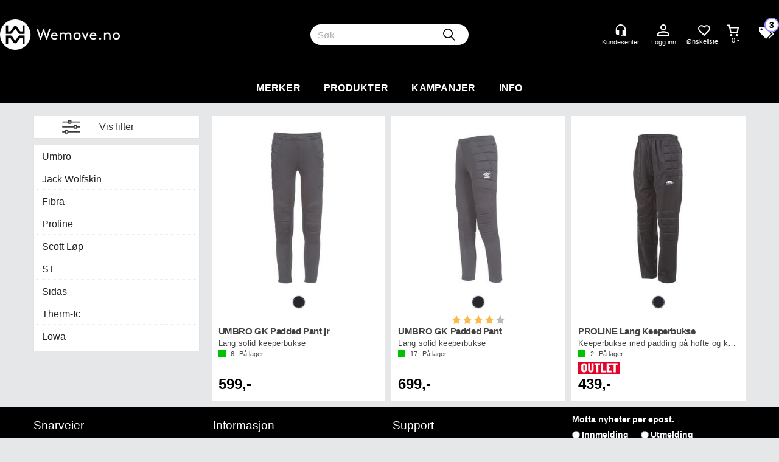

--- FILE ---
content_type: text/css; charset=utf-8
request_url: https://wemove.no/api-no-session/stylesheet/combined/WeMove.css?version=88
body_size: 12344
content:
@font-face{font-family:'ItalianPlateNo2ExtraBold';src:url("/userfiles/image/theme/fonts/ItalianPlateNo2-Extrabold.woff2") format("woff2"),url("/userfiles/image/theme/fonts/ItalianPlateNo2-Extrabold.woff") format("woff")}html,body,form,fieldset,table,tr,td,img{font-family:"Arial",sans-serif}.menu-items-container .title,.dropdown-menu .menu-show-all,.navbar-default .navbar-nav>li>a{font-family:"Arial",sans-serif}.D4Standard .preview-button a,.D4Standard .preview-button a:hover,.D4Standard .preview-button a:active{font-family:"Arial",sans-serif}.D4Standard .ad-buy-button,.D4Standard .VariantShowMore{font-family:"Arial",sans-serif}.D4Standard .AttributeNewIcon{font-family:"Arial",sans-serif}.WebPubElement .buy-favorites,.WebPubElement .remove-favorites,.free-shipping-counter,.ArticleWithBackground .heading-container,.ArticleWithBackground.bid-sale .heading-container,.ProductInfo .heading-container h1,.ProductInfo .heading-container h2,.buy-product,.section-menu-item,.section-header span{font-family:"Arial",sans-serif}#NewItemInCartNotifier{background:#000}#NewItemInCartNotifier .cart-popup-text{font-family:"Arial",sans-serif}body{background:#E6E7E9}body.pagetype-ProductInfo{background:white}.WebPubElement .buy-favorites{background:#000;border-color:#000;color:#fff}.WebPubElement .buy-favorites:hover{background:#004263;border-color:#004263}.WebPubElement .buy-favorites:active{background:#00F0DC;border-color:#00F0DC}.mode-normal .top-menu{display:none}a.header-logo{top:16px;left:22px}@media (min-width: 768px){a.header-logo{top:32px;left:0px}}.HeaderLogo{background-image:url("/userfiles/image/theme/Wemove/Wemove_logo_2no.png");width:223px}@media (min-width: 768px){.HeaderLogo{width:242px;height:50px;max-height:none}}body.wemove-se .HeaderLogo,body.staging-wemove-se .HeaderLogo{background-image:url("/userfiles/image/theme/Wemove/Wemove_logo_2se.png")}.HeaderSearch{border-radius:18px}@media (max-width: 767px){.mobilemenu-sm .m-header-dock .container.LS-head,.mobilemenu-md .m-header-dock .container.LS-head,.mobilemenu-lg .m-header-dock .container.LS-head{border-color:transparent}.container-top-menu{right:10px}.search-expanded .header-main{height:100px;padding-top:10px}.search-expanded .HeaderSearch{height:30px;top:65px}.search-expanded .HeaderSearch .main-search-a{padding-top:2px}.search-expanded .HeaderSearch .TextBoxSearchDisable,.search-expanded .HeaderSearch .TextBoxSearchEnable{height:auto}.search-expanded .HeaderSearch .search-btn{height:30px;font-size:26px}}@media (min-width: 768px) and (min-width: 768px){.fav-body .HeaderSearch,.HeaderSearch{top:40px;background:white;border-radius:17px;width:180px;left:auto;right:calc(50% - 90px)}}@media (min-width: 768px) and (min-width: 992px){.fav-body .HeaderSearch,.HeaderSearch{width:260px;left:auto;right:calc(50% - 130px)}}@media (min-width: 768px) and (min-width: 1200px){.fav-body .HeaderSearch,.HeaderSearch{width:260px;left:auto;right:calc(50% - 130px)}}@media (min-width: 768px) and (min-width: 1600px){.fav-body .HeaderSearch,.HeaderSearch{width:260px;left:auto;right:calc(50% - 130px)}}@media (min-width: 768px) and (min-width: 768px){.fav-body .HeaderSearch table,.HeaderSearch table{width:100%;padding:2px 12px 2px 0px;border:none;margin:0px}.fav-body .HeaderSearch .TextBoxSearchDisable,.fav-body .HeaderSearch .TextBoxSearchEnable,.HeaderSearch .TextBoxSearchDisable,.HeaderSearch .TextBoxSearchEnable{width:100%;font-size:15px;font-weight:normal;letter-spacing:0.38px;color:#000;height:30px}.fav-body .HeaderSearch .TextBoxSearchDisable::placeholder,.fav-body .HeaderSearch .TextBoxSearchEnable::placeholder,.HeaderSearch .TextBoxSearchDisable::placeholder,.HeaderSearch .TextBoxSearchEnable::placeholder{color:#B0B0B0}.fav-body .HeaderSearch .search-btn,.HeaderSearch .search-btn{font-size:16px}.fav-body .HeaderSearch #CloseSearchButton,.HeaderSearch #CloseSearchButton{top:0px;right:40px;width:30px;height:30px}.fav-body .HeaderSearch .main-search-b,.HeaderSearch .main-search-b{width:20px;padding:0 10px}.fav-body .HeaderSearch .icon-search,.HeaderSearch .icon-search{width:20px;height:20px;display:block;background-image:url("data:image/svg+xml;utf8,<svg xmlns='http://www.w3.org/2000/svg' width='19.519' height='19.524' viewBox='0 0 19.519 19.524'><path fill='rgb(0,0,0)' d='M23.79,22.6l-5.429-5.479a7.736,7.736,0,1,0-1.174,1.189l5.393,5.444a.835.835,0,0,0,1.179.03A.841.841,0,0,0,23.79,22.6ZM12.282,18.38A6.109,6.109,0,1,1,16.6,16.59,6.071,6.071,0,0,1,12.282,18.38Z' transform='translate(-4.5 -4.493)'/></svg>");background-repeat:no-repeat;background-position:center center;background-size:contain}.fav-body .HeaderSearch .icon-search:before,.HeaderSearch .icon-search:before{content:'';display:none}}@media (min-width: 768px){header.headroom{margin-bottom:0px;height:120px;background:#000;z-index:120}header.headroom .header-main{height:auto;width:100%}}@media (min-width: 768px){header.headroom>.container{width:1280px;max-width:100%}}@media (min-width: 1200px){header.headroom{height:120px}header.headroom .header-inner{position:relative}}@media (max-width: 767px){header{background:#000;z-index:9999}.m-header-dock .container{background-color:transparent}.WebPubElement{margin-bottom:10px}}.bar1,.bar2,.bar3{border-color:#fff}header.headroom .btn-default{background-color:transparent}@media (max-width: 767px){.cart-small-icon{background:url("data:image/svg+xml;utf8,<svg xmlns='http://www.w3.org/2000/svg' width='28.143' height='27' viewBox='0 0 28.143 27'><g transform='translate(1.5 1.5)'><path stroke-width='3px' stroke='rgba(255,255,255,1.0)' d='M14.286,31.143A1.143,1.143,0,1,1,13.143,30,1.143,1.143,0,0,1,14.286,31.143Z' transform='translate(-4 -8.286)'/><path  stroke-width='3px' stroke='rgba(255,255,255,1.0)' d='M30.786,31.143A1.143,1.143,0,1,1,29.643,30,1.143,1.143,0,0,1,30.786,31.143Z' transform='translate(-7.929 -8.286)'/><path  stroke-width='3px' stroke='rgba(255,255,255,1.0)' d='M1.5,1.5H6.071L9.134,16.8a2.286,2.286,0,0,0,2.286,1.84H22.529a2.286,2.286,0,0,0,2.286-1.84l1.829-9.589H7.214' transform='translate(-1.5 -1.5)'/></g></svg>");background-size:27px;background-repeat:no-repeat;background-position:center 3px}}#content-special-offers .special-offers-count,.cart-small-count{border-color:#998eff}.fav-cart-text{display:block;position:absolute;color:black;background:white;font-size:12px;border-radius:50%;min-width:24px;padding-left:3px;padding-right:4px;height:24px;text-align:center;line-height:21px;border:2px #998eff solid;top:3px;left:28px}@media (min-width: 768px){.cart-small{vertical-align:top}.cart-small-trigger{display:flex;flex-direction:column}.cart-small-trigger.btn.btn-default{max-width:20px}.cart-small-trigger .cart-small-icon{background:url("data:image/svg+xml;utf8,<svg xmlns='http://www.w3.org/2000/svg' width='28.143' height='27' viewBox='0 0 28.143 27'><g transform='translate(1.5 1.5)'><path stroke-width='3px' stroke='rgba(255,255,255,1.0)' d='M14.286,31.143A1.143,1.143,0,1,1,13.143,30,1.143,1.143,0,0,1,14.286,31.143Z' transform='translate(-4 -8.286)'/><path  stroke-width='3px' stroke='rgba(255,255,255,1.0)' d='M30.786,31.143A1.143,1.143,0,1,1,29.643,30,1.143,1.143,0,0,1,30.786,31.143Z' transform='translate(-7.929 -8.286)'/><path  stroke-width='3px' stroke='rgba(255,255,255,1.0)' d='M1.5,1.5H6.071L9.134,16.8a2.286,2.286,0,0,0,2.286,1.84H22.529a2.286,2.286,0,0,0,2.286-1.84l1.829-9.589H7.214' transform='translate(-1.5 -1.5)'/></g></svg>");background-size:20px 20px;background-repeat:no-repeat;background-position:center center;height:20px;min-width:20px;width:20px;padding:0px;font-size:0px;color:transparent;transition:all 0.2s}.cart-small-trigger .cart-small-icon:hover{background-size:20px 20px}.cart-small-trigger:hover .cart-small-items .cart-small-product-txt{display:block  !important}body .cart-small-trigger>.cart-small-empty+.cart-small-empty+.cart-small-empty{display:none !important;font-size:11px;color:#fff;margin-top:2px;visibility:hidden;margin-left:calc(50% - 2.7em)}.cart-small-count{top:-10px;right:-18px;font-size:12px;height:23px;min-width:23px;width:23px;padding-left:3px;padding-right:4px}.fav-cart-text{top:-10px;left:45px;margin:0px;width:23px;min-width:23px;height:23px;font-size:12px;line-height:21px}.body-in .kundersenterIcon,.kundersenterIcon{display:inline-block;background:url("data:image/svg+xml;utf8, <svg xmlns='http://www.w3.org/2000/svg' width='22.117' height='27.031' viewBox='0 0 22.117 27.031'><path fill='rgba(255,255,255,1.0)' d='M15.558,1.5A11.059,11.059,0,0,0,4.5,12.558v8.6a3.681,3.681,0,0,0,3.686,3.686h3.686v-9.83H6.957V12.558a8.6,8.6,0,1,1,17.2,0v2.457H19.244v9.83h4.915v1.229h-8.6v2.457H22.93a3.681,3.681,0,0,0,3.686-3.686V12.558A11.059,11.059,0,0,0,15.558,1.5Z' transform='translate(-4.5 -1.5)'/></svg>");background-size:20px 20px;background-repeat:no-repeat;background-position:center center;height:20px;min-width:20px;padding:0px;font-size:11px;color:transparent;margin:0px;transition:all 0.2s;position:relative}.body-in .kundersenterIcon::after,.kundersenterIcon::after{content:'Kundesenter';visibility:visible;display:inline-block;color:#fff;padding-top:22px;position:absolute;left:calc(50% - 2.8em)}.body-in .kundersenterIcon:hover,.kundersenterIcon:hover{background-size:20px 20px}.LogInButton{display:block;color:#fff;text-align:center;margin:0px -100%;background-image:url("data:image/svg+xml;utf8,<svg xmlns='http://www.w3.org/2000/svg' width='22.385' height='22.385' viewBox='0 0 22.385 22.385'><path fill='rgba(255,255,255,1.0)' d='M17.192,8.658A2.938,2.938,0,1,1,14.254,11.6a2.938,2.938,0,0,1,2.938-2.938m0,12.591c4.155,0,8.534,2.043,8.534,2.938v1.539H8.658V24.188c0-.9,4.379-2.938,8.534-2.938m0-15.25a5.6,5.6,0,1,0,5.6,5.6A5.595,5.595,0,0,0,17.192,6Zm0,12.591C13.457,18.591,6,20.466,6,24.188v4.2H28.385v-4.2C28.385,20.466,20.928,18.591,17.192,18.591Z' transform='translate(-6 -6)'/></svg>");background-size:20px 20px;background-repeat:no-repeat;background-position:center 0px;height:20px;min-width:20px;padding:22px 0px 0px 0px;font-size:11px;text-decoration:none;transition:all 0.2s;overflow:visible;white-space:nowrap}.LogInButton:hover{text-decoration:none;color:#fff;background-size:20px 20px;background-position:center 0px}}@media (min-width: 768px){.small-cart-onpage{top:40px}.small-cart-onpage a.cart-small-trigger.btn.btn-default{padding:0px;height:auto;font-size:11px;line-height:normal}.small-cart-onpage .btn-fav-cart{padding:0px}.small-cart-onpage .cart-small-icon{top:auto}.login-container{top:40px;margin-top:0px}a.cart-small-trigger.btn.btn-default .cart-small-product-txt{font-size:11px;color:#fff;font-weight:normal;letter-spacing:0.28px;top:22px}.login-details{display:inline}#login-details,#loginout-content{width:20px;height:20px;display:inline-block}#loginout-content{display:inline-block}.body-out .login-container,.body-in .login-container{position:absolute;display:flex;flex-direction:row}.body-out .login-details,.body-in .login-details,.login-details{position:static;margin-right:50px;width:20px;height:20px;display:inline-block;bottom:auto}.login-container,.body-in .login-container,.small-cart-onpage,.HeaderSearch{position:absolute;float:none}.small-cart-onpage{right:30px}.small-cart-onpage .cart-small-links{width:140px}.small-cart-onpage .cart-small-load{position:absolute;top:22px;left:15px}.login-container{right:102px}.fav-body .login-container{right:180px}.small-cart-onpage .cart-small-fav{margin-right:23px}.small-cart-onpage .btn-fav-cart{color:transparent;font-size:18px;background:url("data:image/svg+xml;utf8,<svg xmlns='http://www.w3.org/2000/svg' width='20.344' height='18' viewBox='0 0 20.344 18'><path fill='none' stroke='rgba(255,255,255,1.0)' stroke-width='2px' d='M19.253,5.912a4.827,4.827,0,0,0-6.828,0l-.93.93-.93-.93a4.828,4.828,0,1,0-6.828,6.828l.93.93L11.495,20.5l6.828-6.828.93-.93a4.827,4.827,0,0,0,0-6.828Z' transform='translate(-1.323 -3.497)'/></svg>");background-size:20px 20px;background-repeat:no-repeat;background-position:center 0px;border:none;height:20px;min-width:20px;padding:17px 0px;transition:all 0.2s}.small-cart-onpage .btn-fav-cart::after{content:'Ønskeliste';position:absolute;font-size:11px;color:#fff;left:auto;right:50%;top:21px}.small-cart-onpage .btn-fav-cart:hover{transition:all 0.2s;background:url("data:image/svg+xml;utf8,<svg xmlns='http://www.w3.org/2000/svg' width='20.344' height='18' viewBox='0 0 20.344 18'><path fill='none' stroke='rgba(255,255,255,1.0)' stroke-width='2px' d='M19.253,5.912a4.827,4.827,0,0,0-6.828,0l-.93.93-.93-.93a4.828,4.828,0,1,0-6.828,6.828l.93.93L11.495,20.5l6.828-6.828.93-.93a4.827,4.827,0,0,0,0-6.828Z' transform='translate(-1.323 -3.497)'/></svg>");background-size:20px 20px;background-repeat:no-repeat;background-position:center top}.small-cart-onpage .btn-fav-cart:hover::after{color:#fff}body.wemove-se .small-cart-onpage .btn-fav-cart::after,body.staging-wemove-se .small-cart-onpage .btn-fav-cart::after{content:'Önskelista'}}.small-cart-onpage .btn-fav-cart{color:transparent;background:url("data:image/svg+xml;utf8,<svg xmlns='http://www.w3.org/2000/svg' width='20.344' height='18' viewBox='0 0 20.344 18'><path fill='none' stroke='rgba(255,255,255,1.0)' stroke-width='2px' d='M19.253,5.912a4.827,4.827,0,0,0-6.828,0l-.93.93-.93-.93a4.828,4.828,0,1,0-6.828,6.828l.93.93L11.495,20.5l6.828-6.828.93-.93a4.827,4.827,0,0,0,0-6.828Z' transform='translate(-1.323 -3.497)'/></svg>");background-repeat:no-repeat;background-position:center 0px;border:none;background-size:25px;font-size:18px;height:25px;min-width:25px;padding:0px;transition:all 0.2s}@media (min-width: 768px){.small-cart-onpage .btn-fav-cart{background-size:20px 20px;font-size:18px;height:20px;min-width:20px;padding:17px 0px}}.body-in .LoginUserInfo{top:34px}#LoginUserNotMe{display:none}@media (min-width: 768px){.body-checkout .home{font-size:78px}.body-checkout a.header-logo{top:27px}}.body-checkout #m-search,.body-checkout .login-container{display:none}.center-placeholder{border-radius:0px}.btn,.input-group-addon,.form-control{border-radius:0px}.btn-primary{color:#fff;background-color:#000;border-color:#000}.btn-primary:hover{background-color:#0d0d0d;border-color:#000}.btn-default{color:#333;background-color:#fff;border-color:#ccc}.btn:focus,.btn:active:focus,.btn.active:focus,.btn.focus,.btn:active.focus,.btn.active.focus{outline:0px}.menu-container{background:#000}@media (min-width: 768px){.menu-container{padding-top:0px;padding-bottom:0px}}.menu-container #navbar-collapse-grid{display:flex !important;justify-content:center}.menu-container .navbar-default .navbar-nav>li>a{color:#fff;font-size:16px;font-weight:700;letter-spacing:0.26px;background:transparent;text-transform:uppercase;margin:0px 9px;padding:15px 10px}.menu-container .navbar-default .navbar-nav>li>a::after{text-align:center;display:inline-block;content:' ';font-size:0px;height:2px;background:#000;width:0.0%;transition:width 0.4s, opacity 0.4s;position:absolute;bottom:12px;left:0%;opacity:0.0}.menu-container .navbar-default .navbar-nav>li>a:hover::after,.menu-container .navbar-default .navbar-nav>li>a:focus::after,.menu-container .navbar-default .navbar-nav>li>a:active::after{text-align:center;display:inline-block;content:' ';font-size:0px;height:2px;background:#000;width:100%;transition:width 0.4s, opacity 0.4s;position:absolute;bottom:12px;left:0%;opacity:1.0}.menu-container .navbar-default .navbar-nav>.open>a{background:transparent}.menu-container .menu-items-container a,.menu-container .dropdown-menu .title,.menu-container .dropdown-menu .menu-show-all{color:#222}.menu-container .dropdown-menu .title,.menu-container .dropdown-menu .menu-show-all{font-size:18px;font-weight:bold}.mcm .dropdown.mcm-fw .dropdown-menu{box-shadow:0px 0px 6px 0px rgba(0,0,0,0.2);border-top:none}@media (min-width: 1200px){.mcm .dropdown.mcm-fw .dropdown-menu{padding-left:50px}}.d4-listing-cell .YouSavePercentLabel{background:#74EAE0;color:#000}.footer-container .container.footer-inner{width:100%}.copyright-container,.footer-container{background:#000;color:#fff}.copyright-container a,.footer-container a{color:white}.copyright-container{padding:10px 0}.footer-container h1{font-size:24px}.footer-container h2{font-size:19px}.footer-container h3{font-size:16px}a.cart-small-goto-checkout.btn.btn-primary{background:#000;border:none}.mobilemenu-sm .cart-small-icon,.mobilemenu-md .cart-small-icon,.mobilemenu-lg .cart-small-icon{color:#3d3d3d}.free-shipping-counter{background:#00F0DC;background:linear-gradient(to right, #00F0DC 0%, #998EFF 100%);color:#000;font-size:15px;letter-spacing:normal;text-transform:none;height:35px;line-height:35px}.free-shipping-counter>span{display:inline-block;margin-right:auto;margin-left:auto}@media (min-width: 768px){.free-shipping-counter>span{width:750px}}@media (min-width: 992px){.free-shipping-counter>span{width:970px}}@media (min-width: 1200px){.free-shipping-counter>span{width:1170px}}.free-shipping-counter p{background:none;padding:0;font-weight:bold}.ProductMenu a{color:#222}.ProductMenu a:hover{color:#222}.fullview .container.breadcrumb-inner,.fullview.custom-bg-active .breadcrumb-container .container{width:100% !important}@media (min-width: 768px){.fullview .container.breadcrumb-inner,.fullview.custom-bg-active .breadcrumb-container .container{padding-left:30px}}@media (min-width: 768px){.body-product-info.fullview .container.breadcrumb-inner{max-width:750px}}@media (min-width: 992px){.body-product-info.fullview .container.breadcrumb-inner{padding-left:30px;max-width:970px}}@media (min-width: 1200px){.body-product-info.fullview .container.breadcrumb-inner{max-width:1170px}}.BreadCrumb a:last-child{font-weight:bold}@media (min-width: 768px){#InstSearchDiv{min-width:750px}}@media (min-width: 992px){#InstSearchDiv{min-width:970px}}@media (min-width: 1200px){#InstSearchDiv{min-width:1170px;left:calc(50vw - 1170px/2) !important}}.InstantSearch .variant-slider .rsThumbs{bottom:0px}.InstantSearch .d4-instant-search-accessories .WebPubElement>div,.InstantSearch .d4-instant-search-alternatives .WebPubElement>div{width:100%;max-width:100%}.InstantSearch .d4-instant-search-accessories .variant-slider .rsThumb,.InstantSearch .d4-instant-search-alternatives .variant-slider .rsThumb{width:10px;height:10px}.D4Standard.we-move{padding:10px;justify-content:space-between;border-color:transparent}.D4Standard.we-move .AdNewContainer{position:absolute;top:-1px;right:-1px}.D4Standard.we-move .AttributeNewIcon{margin:0;background:#000;color:white;height:25px;line-height:25px;font-size:13px;font-weight:bold;padding:1px 14px;width:auto;text-transform:uppercase}.D4Standard.we-move .AttributeNewIcon::after{content:'Nyhet'}.D4Standard.we-move>.att-icons-container{position:absolute;top:-1px;right:-1px}.D4Standard.we-move>.att-icons-container .att-icon{display:none}.D4Standard.we-move>.att-icons-container .att-icon.att-icon-64386{display:block}.D4Standard.we-move .AddPriceContainer .AddAttributeIconContainer{position:static;top:auto;right:auto;min-height:20px}.D4Standard.we-move .AddPriceContainer .AddAttributeIconContainer .att-icons-container{position:static}.D4Standard.we-move .AddPriceContainer .AddAttributeIconContainer .att-icon{max-height:20px}.D4Standard.we-move .AddPriceContainer .AddAttributeIconContainer .att-icon.att-icon-64386{display:none}.D4Standard.we-move .variant-slider .rsThumbs{bottom:0px}.D4Standard.we-move .AddHeaderContainer{margin-bottom:15px;min-height:39px}.D4Standard.we-move .AddHeaderContainer .AddHeader1{font-size:14.5px;letter-spacing:-0.4px;font-weight:bold;margin-bottom:0px;line-height:19px}.D4Standard.we-move .AddHeaderContainer .AddHeader2{font-weight:normal;font-size:13px;letter-spacing:0.33px;line-height:20px}.D4Standard.we-move .product-desc-prod-num{display:inline-block;margin-left:1em}.D4Standard.we-move .producer-logo{bottom:0px}@media (min-width: 768px){.D4Standard.we-move .InfoOverlay{padding:5px 0px 0px 0px}}.D4Standard.we-move .AddPriceContainer,.D4Standard.we-move .button-container{width:auto}.D4Standard.we-move .AddPriceContainer{display:flex;flex-direction:column;align-items:flex-start;justify-content:flex-end;flex-grow:2;width:100%;float:none;text-align:left;padding-left:0px}.D4Standard.we-move .AddPriceContainer .PriceLabelContainer i+.AddPriceLabel{color:#D1232A}.D4Standard.we-move .AddPriceContainer .veil-price-container,.D4Standard.we-move .AddPriceContainer .AddOldPriceLabel,.D4Standard.we-move .AddPriceContainer .AddPriceLabel{font-size:24px;font-weight:bold}@media (min-width: 768px){.D4Standard.we-move .AddPriceContainer .veil-price-container,.D4Standard.we-move .AddPriceContainer .AddOldPriceLabel,.D4Standard.we-move .AddPriceContainer .AddPriceLabel{font-size:20px}}@media (min-width: 992px){.D4Standard.we-move .AddPriceContainer .veil-price-container,.D4Standard.we-move .AddPriceContainer .AddOldPriceLabel,.D4Standard.we-move .AddPriceContainer .AddPriceLabel{font-size:24px}}.D4Standard.we-move .AddPriceContainer .AddPriceLabel{color:#000}.D4Standard.we-move .AddPriceContainer .veil-price-container{padding-left:0px;text-decoration:line-through;width:fit-content}.D4Standard.we-move .AddPriceContainer .old-price-container{padding:0}.D4Standard.we-move .AddPriceContainer .veil-price-container,.D4Standard.we-move .AddPriceContainer .AddOldPriceLabel{color:#69696C;line-height:inherit}.D4Standard.we-move .ad-prices{display:flex;flex-direction:row;align-items:flex-start;width:100%;flex-wrap:wrap}.D4Standard.we-move .stock-container{margin-bottom:5px}.D4Standard.we-move .button-container{float:right}.D4Standard.we-move .button-container .preview-button,.D4Standard.we-move .button-container .fav-remove-button,.D4Standard.we-move .button-container .ad-buy-button,.D4Standard.we-move .button-container .VariantShowMore{float:right;left:auto;line-height:normal;width:auto;height:auto;padding:5px 21px 5px 21px;text-transform:none;position:static;font-size:18px;font-weight:500;letter-spacing:0.45px;background-color:#000}.D4Standard.we-move .button-container .ad-buy-button,.D4Standard.we-move .button-container .VariantShowMore{background-color:#000;color:#fff}.D4Standard.we-move .button-container .ad-buy-button:hover,.D4Standard.we-move .button-container .VariantShowMore:hover{background-color:#004263}.D4Standard.we-move .button-container .ad-buy-button:actice,.D4Standard.we-move .button-container .VariantShowMore:actice{background-color:#00F0DC}.D4Standard.we-move .InfoOverlay{text-align:left;display:flex;flex-direction:column;justify-content:flex-start;flex-grow:2}.D4Standard.we-move .InfoOverlay .AddStockContainer{position:static;right:auto;bottom:auto;font-size:11px;display:block}.D4Standard.we-move .InfoOverlay .button-container{position:static;bottom:auto;left:auto;min-height:50px;display:flex;align-items:flex-end}.D4Standard.we-move .InfoOverlay .review-score{position:static;bottom:auto;left:auto}.D4Standard .fav-remove-button{background:transparent}@media (min-width: 768px){.D4Standard .fav-remove-button{background:#000;color:#fff;border-left:1px solid}}@media (max-width: 767px){.pub-favorites .D4Standard .fav-remove-button{background:#000;color:#fff;border-left:1px solid}.pub-favorites .D4Standard .ad-buy-button{background:transparent;background:#000;color:white}}.pub-favorites .D4Standard .ad-buy-button,.pub-favorites .D4Standard .fav-remove-button{display:block;z-index:1}@media (max-width: 767px){.pub-favorites .D4Standard .ad-buy-button,.pub-favorites .D4Standard .fav-remove-button{display:block !important}}@media (max-width: 767px){.pub-favorites .D4Standard .favorite-button{display:none}}.D4Standard .btn.btn-default.favorite-button,.D4Standard .btn.btn-default.fav-remove-button{display:none;position:absolute;background-color:white;color:black;border:none;border-radius:50%}.D4Standard .btn.btn-default.favorite-button i.glyphicon.glyphicon.heart-empty,.D4Standard .btn.btn-default.favorite-button i.glyphicon.glyphicon.heart-full,.D4Standard .btn.btn-default.fav-remove-button i.glyphicon.glyphicon.heart-empty,.D4Standard .btn.btn-default.fav-remove-button i.glyphicon.glyphicon.heart-full{top:4px}.D4Standard .ad-buy-button{border-right-color:white}.buy-product,.scoll-config-summary{font-weight:300;font-family:"Arial",sans-serif;background:#000;color:white;border-radius:0px}.buy-product:hover,.buy-product:active,.buy-product:focus,.buy-product:active:focus,.scoll-config-summary:hover,.scoll-config-summary:active,.scoll-config-summary:focus,.scoll-config-summary:active:focus{background:#1a1a1a;outline:none}.TableList .BuyButtonSmall,.TableList .VariantShowMore{border-radius:0px;background:#000;font-family:"Arial",sans-serif;font-size:18px}.TableList .BuyButtonSmall:hover,.TableList .VariantShowMore:hover{background:#000}.TableList .BuyButtonSmall.list-vbuy-btn,.TableList .VariantShowMore.list-vbuy-btn{font-family:"Arial",sans-serif}.TableList .BuyButtonSmallDisabled{border-radius:0;font-family:"Arial",sans-serif;font-size:18px}.PrdListCellsPagingTop a:hover,.PrdListCellsPagingBottom a:hover,.FieldPaging a:hover{background:#000}.PrdListCellsPagingTop a.SelectedPagingIndex,.PrdListCellsPagingBottom a.SelectedPagingIndex,.FieldPaging a.SelectedPagingIndex{background:#000}.less-qty,.more-qty{border-radius:0px;border-color:#A6A6A6;background:transparent;margin-top:0px;width:24px;height:24px;font-size:16px;line-height:24px}.less-qty:hover,.more-qty:hover{background:#eee}.less-qty{margin-right:0px}.more-qty{margin-left:0px}.product-info-container .QuantityTextBox{background:white;border-radius:0px;width:24px;height:24px;border-style:solid;border-color:#A6A6A6;border-width:1px 0px;font-size:16px;font-weight:600}.radio-inline input[type="radio"]:checked+span:before{background-color:#000}@media (min-width: 768px){.search-btn{color:#434345;font-size:28px}}.search-btn-text{display:none}.checkout,.checkout-left,.checkout-right{background-color:#f5f5f5}@media (max-width: 1199px){.body-checkout .PageContainerBorder{background-color:#f5f5f5}}.SubscribeButton.ui-btn{background:#000;font-family:"Arial",sans-serif}.SubscribeButton.ui-btn:hover{background:#1a1a1a}.TopMenu{float:right}.skias-info-img{background-image:url(/App_Themes/Demonstrare4/Images/sko1.png);height:128px}.skias-info-img2{background-image:url(/App_Themes/Demonstrare4/Images/sko2.png);height:129px}.skias-info-img,.skias-info-img2{background-repeat:no-repeat;background-size:100%;width:100px;margin:5px 10px 5px 0;float:left}.popover{border-radius:0px}.min-klasse{padding-right:15px;padding-left:15px;margin-right:auto;margin-left:auto}@media (min-width: 768px){.min-klasse{width:750px}}@media (min-width: 992px){.min-klasse{width:970px}}@media (min-width: 1200px){.min-klasse{width:1170px}}.InStock,.NoStock,.NoStockUnconfirmed,.NoStockConfirmed,.NoStockDemand{display:inline;background-position:0px 30%;background-repeat:no-repeat;padding-left:20px}.InStock{background-image:url("data:image/svg+xml;utf8,<svg xmlns='http://www.w3.org/2000/svg' width='12' height='12'><rect fill='rgb(0,194,0)' x='0' y='0' width='100%' height='100%'/></svg>")}.NoStock{background-image:url("data:image/svg+xml;utf8,<svg xmlns='http://www.w3.org/2000/svg' width='12' height='12'><rect fill='rgb(194,0,0)' x='0' y='0' width='100%' height='100%'/></svg>")}.NoStockUnconfirmed,.NoStockConfirmed{background-image:url("data:image/svg+xml;utf8,<svg xmlns='http://www.w3.org/2000/svg' width='12' height='12'><rect fill='rgb(255,140,0)' x='0' y='0' width='100%' height='100%'/></svg>")}.NoStockDemand{background-image:url("data:image/svg+xml;utf8,<svg xmlns='http://www.w3.org/2000/svg' width='12' height='12'><rect fill='rgb(128,128,128)' x='0' y='0' width='100%' height='100%'/></svg>")}.D4Standard .YouSavePercentLabel{font-weight:bold;color:#000;background:#74EAE0;width:100px;height:25px;font-size:14px;font-weight:bold;padding:0px;text-align:center;line-height:25px;border-radius:0;color:#000;top:-1px;left:-1px}@media (min-width: 768px){.D4Standard .YouSavePercentLabel{font-weight:bold;color:#000;background:#74EAE0;width:100px;height:25px;font-size:14px;font-weight:bold;padding:0px;text-align:center;line-height:25px;border-radius:0;color:#000;top:-1px;left:-1px}}.d4-preview .YouSavePercentLabel{font-weight:bold;color:#000;background:#74EAE0}.ProductInfo .YouSavePercentProdImg{background:#74EAE0;color:#000;width:130px;height:35px;line-height:35px;border-radius:0;padding:0;font-size:20px}.ProductInfo .related-section-container .rsDefault .rsTmb{display:block}.ProductInfo .heading-container{border-bottom:none}@media (min-width: 768px){.ProductInfo .heading-container{padding-bottom:0px;margin-bottom:0px}}.ProductInfo .product-number{font-size:12px;color:inherit;letter-spacing:0.3px}.ProductInfo .variant-selector-container{margin-bottom:15px}@media (min-width: 768px){.ProductInfo .heading-container h1,.ProductInfo .heading-container h2{font-family:"Arial", sans-serif;margin-bottom:5px}.ProductInfo .heading-container h1{font-size:26px;letter-spacing:0.65px;font-weight:500}.ProductInfo .heading-container h2{font-size:16px}}.ProductInfo .prd-num-label,.ProductInfo .ean-number{display:inline-block}.ProductInfo .image-and-top-info{margin-bottom:3em}.ProductInfo .product-image-container.rs-full-view{z-index:121}.ProductInfo .product-images .att-icons-container .att-icon{display:none}.ProductInfo .product-images .att-icons-container .att-icon.att-icon-64386{display:block}.ProductInfo .product-info-container{display:flex;flex-direction:column;justify-content:flex-start;background:transparent}@media (min-width: 768px){.ProductInfo .product-info-container{min-height:640px}}@media (min-width: 992px){.ProductInfo .product-info-container{padding-left:40px}}@media (min-width: 1200px){.ProductInfo .product-info-container{min-height:570px;padding-left:40px}}.ProductInfo .product-info-container .score-stars{margin-bottom:1em}.ProductInfo .product-images{position:relative}.ProductInfo .quantity-container{display:none}.ProductInfo .product-prices{margin-bottom:0;display:flex;flex-direction:row;column-gap:20px;flex-wrap:wrap}.ProductInfo .product-prices .att-icons-container{position:static}.ProductInfo .product-prices .att-icons-container .att-icon{float:none}.ProductInfo .product-prices .att-icons-container .att-icon.att-icon-64386{display:none}.ProductInfo .product-prices .PriceLabel.has-discount{color:#D1232A;font-size:34px;font-weight:900;line-height:34px}.ProductInfo .current-price-container{margin-right:0px;font-size:34px;font-weight:900;line-height:34px;white-space:nowrap}.ProductInfo .retail-price-container{color:#69696C;text-decoration:line-through;font-size:34px;font-weight:900;line-height:34px;white-space:nowrap}.ProductInfo .product-info2{margin-bottom:2em}.ProductInfo .buy-info-container{margin-bottom:2em}.ProductInfo .product-stock{padding-bottom:0px;margin-bottom:3em}.ProductInfo .stock-container{font-size:13px}@media (min-width: 768px){.ProductInfo .product-image-container .prod-image-slider.royalSlider{height:642px}}@media (min-width: 992px){.ProductInfo .product-image-container .prod-image-slider.royalSlider .rsNav.rsThumbs.rsThumbsHor{position:absolute;bottom:0px}.ProductInfo .product-image-container .prod-image-slider.royalSlider .rsOverflow{margin-left:0px !important}}@media (min-width: 768px){.ProductInfo .product-image-container{width:calc(69% - 20px);margin-right:20px}}@media (min-width: 768px){.ProductInfo .product-info-container{width:31%}}.ProductInfo .variant-container{width:100%;padding:0em 0em}.ProductInfo .v-container{border-radius:0px}.ProductInfo .v-container .small{padding:10px}.ProductInfo .vsc-heading,.ProductInfo .vsc-heading2{font-weight:bold;margin-bottom:10px}.ProductInfo .vsc-heading2+div .v-container.activated{border-color:#000}.ProductInfo .vsc-heading2+div .v-container.active{background:#000}.ProductInfo .vsc-heading2+div .v-container.active a{color:#fff}@media (min-width: 768px){.ProductInfo .buy-product{width:100%;padding:15px;text-transform:none;font-size:16px;color:#fff;background:#000}.ProductInfo .buy-product:hover{background:#004263}.ProductInfo .buy-product:active{background:#00F0DC}.ProductInfo .buy-product.buy-default{font-size:16px;color:#fff;height:58px}}.ProductInfo .btn-favorite{background:#000;border:1px solid #000;font-size:12px;color:#fff;letter-spacing:0px;padding:0px;width:fit-content;min-width:fit-content;height:58px;width:58px;margin:0}.ProductInfo .btn-favorite .fav-text{display:none}.ProductInfo .btn-favorite i.glyphicon.glyphicon-heart-empty,.ProductInfo .btn-favorite i.glyphicon.glyphicon-heart.heart-full{top:6px;font-size:24px}.ProductInfo .buy-and-fav{display:flex;flex-direction:row;column-gap:5px}.ProductInfo .nav-tabs{background-color:#f5f5f5;margin-bottom:0em;border:none}.ProductInfo .nav-tabs>li>a{color:#000;font-size:15px;letter-spacing:0.38px;font-weight:500}@media (min-width: 1200px){.ProductInfo .nav-tabs>li>a{padding:14px 38px 16px 39px}}.ProductInfo .nav-tabs>li.active>a,.ProductInfo .nav-tabs>li.active>a:hover,.ProductInfo .nav-tabs>li.active>a:focus{color:#fff;background-color:#000;border:0px solid #000;border-bottom-color:transparent;border-radius:0px}.ProductInfo .description-section-container .tab-pane{padding:15px}@media (min-width: 992px){.ProductInfo .description-section-container{padding-left:0px}.ProductInfo .related-section-container{padding-right:0px}.ProductInfo .related-section-container .tab-content{padding-top:18px}}.ProductInfo .section-content .textContent.textContentLastOnRow>p{border-bottom:1px #e0e0e0 solid;font-size:20px;margin-top:25px;width:auto;display:inline-block}.ProductInfo .section-content .textContent.textContentLastOnRow::before{content:' ';position:absolute;width:40px;height:1px;background:#434244;display:inline-block;left:calc(50% - 20px)}.ProductInfo .section-content .textContent.textContentLastOnRow{margin-top:25px}.ProductInfo .SupportLink{display:inline-block;background:url("/userfiles/image/theme/Wemove/pdf.png") no-repeat;background-position:left center;padding-left:40px;line-height:36px;color:#202020;height:36px;margin-bottom:25px;cursor:pointer}.ProductInfo .SupportLink:hover{color:#00348F}.ProductInfo .D4Standard.we-move{padding:8px;border-color:#d9d9d9}.ProductInfo .D4Standard.we-move .AddHeaderContainer{margin-bottom:5px}.ProductInfo .D4Standard.we-move .AddHeaderContainer .AddHeader1{margin-bottom:0px}.ProductInfo .D4Standard.we-move .AddHeaderContainer .AddHeader2{font-weight:normal;font-size:13px;letter-spacing:0.33px;line-height:20px}.ProductInfo .D4Standard.we-move .AddPriceContainer .AddPriceLabel{font-size:20px;letter-spacing:0.16px}.ProductInfo .D4Standard.we-move .button-container .preview-button,.ProductInfo .D4Standard.we-move .button-container .fav-remove-button,.ProductInfo .D4Standard.we-move .button-container .ad-buy-button,.ProductInfo .D4Standard.we-move .button-container .VariantShowMore{font-size:14px;padding:5px 15px;height:auto}.ProductInfo .D4Standard.we-move .YouSavePercentLabel{width:75px;height:20px;line-height:20px;font-size:12px;font-weight:bold}.ProductInfo .config-group-header span,.ProductInfo .config-item-content{background-color:#f0f0f0}@media (min-width: 992px){.ProductInfo .config-items .config-stock{margin-top:0px}}@media (min-width: 768px){.ProductInfo .ProducerLogo{margin-top:30px}}.ProductInfo .review-container{margin:0px}.ProductInfo .review-container .review-element .review-score{text-align:left}.ProductInfo .review-container .review-element .review-score .review-star-icon .icon-star-empty::before,.ProductInfo .review-container .review-element .review-score .review-star-icon .icon-star::before{font-size:13px;padding:10px 20px 10px 20px}.text-primary{color:#000}.carriers .carrier-show-option a{color:#000;font-weight:bold}.sizeguide-btn{color:#222;text-decoration:none;cursor:pointer;letter-spacing:0px;font-size:14px;font-weight:700;line-height:22px;margin-bottom:20px;color:#64C7E0;display:inline-block}@media (min-width: 1200px){.sizeguide-btn{float:unset;margin-top:0}}.sizeguide-btn:hover{color:#222;text-decoration:underline}#sizeGuideModal .modal-dialog-centered{display:flex;align-items:center;min-height:calc(100% - 30px)}#sizeGuideModal .modal-dialog-centered::before{display:block;height:calc(100vh - 30px);content:""}#sizeGuideModal .modal-dialog{width:850px;max-width:calc(100% - 20px)}#sizeGuideModal .modal-content{border-radius:0px}#sizeGuideModal .modal-header{padding:12px 11px 0px 0px;border-bottom:none}#sizeGuideModal .modal-body{padding-top:0px}#sizeGuideModal .cust-close{border:none;float:right;background:#000;border-radius:50%;color:#fff;display:block;width:25px;height:25px;line-height:24px}.no-spaces.web-pub-field .WebPubElement{margin-bottom:0px;margin-right:0px !important}.article-theme1 .article-overlay{color:#fff;font-size:22px;font-weight:bold;padding:5px}@media (min-width: 1200px){.article-theme1 .article-overlay{width:1170px;padding:0px 120px}}.article-theme1 h2{font-family:'ItalianPlateNo2ExtraBold';margin:0px 0px 33px 0px;font-size:54px}@media (min-width: 1200px){.article-theme1 h2{font-size:74px;letter-spacing:1.85px}}.article-theme1 a{color:#000;background-color:#fff;font-size:14px;font-weight:500;letter-spacing:0.35px;display:block;width:auto;max-width:fit-content;clear:both;white-space:nowrap;padding:6px 12px}@media (min-width: 768px){.article-theme1 a{padding:13px 37px;margin:9px auto 0 auto}}@media (min-width: 992px){.article-theme1 a{margin:19px auto 0 auto}}@media (min-width: 1200px){.article-theme1 a{margin:38px auto 0 auto}}.article-theme1 a:hover{background-color:#9B9B9B;color:#fff}.article-theme1.ArticleWithBackground .mouse-over-effect{transform:none;transition-duration:.2s;transition-property:all;background-size:100%}.article-theme1.ArticleWithBackground .mouse-over-effect:hover{transform:none;background-size:106%}.article-theme2 .inner-content{padding:0px;height:100%;max-height:100%}.article-theme2 .inner-content .row{height:100%;max-height:100%;width:100%;display:flex;flex-direction:column;justify-content:flex-end;padding:0px 35px 66px 35px;background-image:linear-gradient(180deg, rgba(0,0,0,0) 0%, rgba(0,0,0,0) 100%);transition:all 0.5s}.article-theme2 .inner-content .article-overlay{height:auto;color:#fff;align-items:flex-start}.article-theme2 .inner-content .article-overlay h2{font-family:'ItalianPlateNo2ExtraBold';margin:0px 0px 0px 0px;transition:margin 0.25s;padding:0px;font-size:22px;font-weight:900;letter-spacing:0.55px;text-transform:uppercase;position:relative}.article-theme2 .inner-content .article-overlay h2::after{text-align:center;display:inline-block;content:' ';font-size:0px;height:2px;background:#fff;width:0.0%;transition:width 0.4s, opacity 0.4s;position:absolute;bottom:0px;left:0%;opacity:0.0}.article-theme2 .inner-content .article-overlay p{max-height:0px;overflow:hidden;display:block;font-weight:500;font-size:14px;letter-spacing:0.35px;transition:max-height 0.5s}.article-theme2 .inner-content:hover .row{background-image:linear-gradient(180deg, rgba(0,0,0,0) 0%, rgba(0,0,0,0.7) 100%)}.article-theme2 .inner-content:hover .article-overlay h2{margin:0px 0px 10px 0px}.article-theme2 .inner-content:hover .article-overlay h2::after{width:100%;left:0%;opacity:1.0}.article-theme2 .inner-content:hover .article-overlay p{height:auto;max-height:60px}.is-orderbook .D4Standard .VariantShowMore:before{content:'';margin:0px;font-size:0px;display:none}.is-orderbook .attribute-left-box.d2016{order:2}.is-orderbook .ProductMenu{order:1}.is-orderbook .mc-filter-left .attribute-left-box .has-filters{margin-top:10px}.is-orderbook .ProductMenu{margin-top:10px}.no-spaces.layout-d4_x2{padding-left:0px;padding-right:0px}.no-spaces.layout-d4_x2 .row{margin-left:0px;margin-right:0px}.no-spaces.layout-d4_x2>.row .inner-layout-container>.WebPubElement,.no-spaces.layout-d4_x2 .slides_container .WebPubElement{width:50%;margin-left:0;margin-right:10px}.no-spaces.layout-d4_x2>.row .inner-layout-container>.WebPubElement:nth-child(2n),.no-spaces.layout-d4_x2 .slides_container .WebPubElement:nth-child(2n){margin-right:0}.no-spaces.layout-d4_x4{padding-left:0px;padding-right:0px}.no-spaces.layout-d4_x4 .row{margin-left:0px;margin-right:0px}.no-spaces.layout-d4_x4>.row .inner-layout-container>.WebPubElement,.no-spaces.layout-d4_x4 .slides_container .WebPubElement{width:25%;margin-left:0;margin-right:10px}.no-spaces.layout-d4_x4>.row .inner-layout-container>.WebPubElement:nth-child(4n),.no-spaces.layout-d4_x4 .slides_container .WebPubElement:nth-child(4n){margin-right:0}.no-spaces.layout-d4_x3{padding-left:0px;padding-right:0px}.no-spaces.layout-d4_x3 .row{margin-left:0px;margin-right:0px}.no-spaces.layout-d4_x3>.row .inner-layout-container>.WebPubElement,.no-spaces.layout-d4_x3 .slides_container .WebPubElement{width:33.33%;margin-right:10px}.no-spaces.layout-d4_x3>.row .inner-layout-container>.WebPubElement:nth-child(3n),.no-spaces.layout-d4_x3 .slides_container .WebPubElement:nth-child(3n){margin-right:0}.no-spaces.layout-d4_x5{padding-left:0px;padding-right:0px}.no-spaces.layout-d4_x5 .row{margin-left:0px;margin-right:0px}.no-spaces.layout-d4_x5>.row .inner-layout-container>.WebPubElement,.no-spaces.layout-d4_x5 .slides_container .WebPubElement{width:20%;margin-left:0;margin-right:10px}.no-spaces.layout-d4_x5>.row .inner-layout-container>.WebPubElement:nth-child(5n),.no-spaces.layout-d4_x5 .slides_container .WebPubElement:nth-child(5n){margin-right:0;margin-left:0}.no-spaces.layout-d4_x6>.row .inner-layout-container>.WebPubElement,.no-spaces.layout-d4_x6 .slides_container .WebPubElement{width:16.66%;margin-left:0;margin-right:10px}.no-spaces.layout-d4_x6>.row .inner-layout-container>.WebPubElement:nth-child(6n),.no-spaces.layout-d4_x6 .slides_container .WebPubElement:nth-child(6n){margin-right:0}@media (min-width: 992px){.buy-info-container a#variant-matrix-button{margin-left:0px}}#ctl00_CPHCnt_EdmOverview1_WindowStatistikk .gaiax-window-contentwrapper,#ctl00_CPHCnt_EdmOverview1_WindowStatistikk_middle{max-height:80vh;overflow-y:auto !important}@media (min-width: 768px){.staging-wemove-se .body-in .kundersenterIcon::after,.staging-wemove-se .kundersenterIcon::after,.wemove-se .body-in .kundersenterIcon::after,.wemove-se .kundersenterIcon::after,.beta-wemove-se .body-in .kundersenterIcon::after,.beta-wemove-se .kundersenterIcon::after{visibility:visible;content:"Kundcenter" !important}.staging-wemove-se .body-in .kundersenterIcon:hover::after,.staging-wemove-se .kundersenterIcon:hover::after,.wemove-se .body-in .kundersenterIcon:hover::after,.wemove-se .kundersenterIcon:hover::after,.beta-wemove-se .body-in .kundersenterIcon:hover::after,.beta-wemove-se .kundersenterIcon:hover::after{visibility:visible;content:"Kundcenter" !important}}.staging-wemove-se a.sizeguide-btn,.wemove-se a.sizeguide-btn,.beta-wemove-se a.sizeguide-btn{line-height:0;text-indent:-9999px}.staging-wemove-se a.sizeguide-btn:after,.wemove-se a.sizeguide-btn:after,.beta-wemove-se a.sizeguide-btn:after{content:"Storleksguide";line-height:initial;text-indent:0;display:block}@media only screen and (max-width: 767px) and (min-width: 480px){.modal-dialog{width:95%;max-width:600px;min-height:320px;height:auto;max-height:90%;padding:0;margin:0}.modal-content{height:100%;border-radius:0;overflow:auto}}.cart-small-txt-empty{display:block;position:relative;top:-4px;text-align:center;font-size:15px;width:55px;left:-6px;color:#222}.DynamicStockTooltipContainer .InStock{padding-right:5px}.scantrade-se .DynamicStockTooltipContainer .InStock.extra{padding-right:1px}body .cart-small-trigger>.cart-small-empty{display:block !important;font-size:11px;color:#000;top:21px;padding-left:0.8em;color:white}body .cart-small-trigger.cart-small-has-item>.cart-small-empty{display:none !important}@media (min-width: 768px){.scantrade-se .small-cart-onpage .cart-small-links{width:49px}}#technical-info-span-tab:before{content:"Teknisk info"}.staging-wemove-no .login-customer .login-header h2,.wemove-no .login-customer .login-header h2{display:none}.staging-wemove-no .login-customer .login-header::before,.wemove-no .login-customer .login-header::before{content:"Ny kunde";display:inline-block;padding:1em 0 0.5em 0;font-size:1.5em;margin:20px 0 10px}.staging-wemove-no .login-customer-text p,.wemove-no .login-customer-text p{display:none}.staging-wemove-no .login-customer-text::before,.wemove-no .login-customer-text::before{font-size:1.1em;display:inline-block;content:"Her kan du registrere deg for å bli kunde hos oss. Klikk på knappen under og fyll ut skjema på neste side."}.scantrade-se #product-variant-matrix .d4-listing-row .DynamicStockTooltipContainer{display:inline-block}.product-description-2-text{font-weight:600;padding:15px 0px}@media (max-width: 768px){#mcweb-cartsmall-cartsmall>div>div.cart-small>a.cart-small-trigger .cart-small-empty{display:none !important}}.ProducerLogo{position:absolute;top:0;right:0;margin-top:5px}@media (min-width: 768px){.ProductInfo .ProducerLogo img.ProducerLogoImage{width:60px;height:60px}.ProductInfo .ProducerLogo{margin-top:0px}}@media (max-width: 767px){.ProducerLogo{display:none}}.rsDefault .rsFullscreenIcn{display:block !important;filter:invert(1)}.hide-header-from-bedrift .header-logo{display:none !important}.hide-header-from-bedrift #SubMenuArea{display:none !important}body.mc-ham-menu.mc-menu-overlay header.headroom{background-color:#fff}#product-variant-matrix .variant-header.d4-listing-cell.d4-col-auto.image-cell{display:flex;padding-top:unset}.product-variant-matrix-modal .variant-table .not-in-stock-confirmed{border-bottom:4px solid;display:inline-block;min-width:4.3em}.product-variant-matrix-modal .variant-table .not-in-stock-confirmed{border-color:#ff8c00}.web-pub-field.ansatte .article-overlay p{color:white}@media (min-width: 2000px){body.fixed-admin-lte .content-wrapper{margin-right:unset}}body.mode-normal .web-pub-field.lipscore-top{position:absolute;top:0px;width:100%;display:flex;justify-content:center}.D4Standard.we-move .AddHeaderContainer{margin-bottom:unset}.D4Standard .review-container{margin-bottom:5px;height:14px;font-size:12px;display:flex;justify-content:center}.D4Standard .review-container svg.lipscore-rating-star.lipscore-svg-rating-star{width:fit-content;height:14px}.d4-listing-row svg.lipscore-rating-star.lipscore-svg-rating-star{width:fit-content;height:18px}@media (min-width: 768px){.d4-listing-row span.lipscore-rating-small{position:absolute;right:0px}}@media (min-width: 768px){.mobilemenu-lg .container-top-menu,.mobilemenu-md .container-top-menu,.mobilemenu-sm .container-top-menu{top:74px;color:white}}#content-special-offers .special-offer-small-trigger{color:white}#content-special-offers .special-offers-count{top:-6px}#content-special-offers .glyphicon-tags{float:left;font-size:20px;margin-right:5px}@media (max-width: 479px){#login .login-username{margin-top:80px}}
.d4-article .d4-article-body.closed:before{background:transparent}.d4-article .d4-article-body.closed :before{background:transparent}.d4-article .d4-article-body .readmore{color:black;font-weight:bold}


--- FILE ---
content_type: text/plain; charset=utf-8
request_url: https://wemove.no/api/Menu/GetHtmlMenu?nodeId=1019044&screensize=lg&screensizePixels=1200&width=1280&height=720&showMobileMenuCollapsed=false&_=1766702615662
body_size: 3968
content:


<div class="mc-menu">
    <div class="navbar navbar-default mcm">
        <div class="navbar-header">
            <button type="button" data-toggle="collapse" data-target="#navbar-collapse-grid" class="navbar-toggle collapsed" data-role="none" aria-expanded="false" aria-controls="navbar">
                <span class="sr-only">Toggle navigation</span>
                <span class="icon-bar top-bar"></span>
                <span class="icon-bar middle-bar"></span>
                <span class="icon-bar bottom-bar"></span>
            </button>
        </div>
        <div id="navbar-collapse-grid" class="navbar-collapse collapse">
            <ul class="nav navbar-nav" data-role="none">

                
                        <li class="dropdown mcm-fw selected  " data-menu-index="0">

                            <a href="/merker"
                               
                               target='_self'
                               
                               class="dropdown-toggle"
                               data-toggle="dropdown"
                               data-role="none">
                                Merker                                
                            </a>

                            <ul class="dropdown-menu" data-role="none">
                                <li class="dropdown-submenu">

                                    <div class="row MegaMenuPublishedTop">
                                        <div class="col-sm-12">
                                            
                                            <div class="MegaMenuNotPublished">

                                                <div class="col-xs-12">
                                                    <a href="/merker"
                                                       target='_self'
                                                       class="menu-show-all"
                                                       data-role="none">Merker
                                                        
                                                    </a>
                                                </div>
                                                
                                                
                                                <div class="col-sm-12 menu-section"><div class="menu-items-container col-sm-4 col-md-3"><a href='/merker/umbro' target='_self' class='title '>Umbro</a><a href='/merker/umbro/bagger/sekker' target='_self' class=''>Bagger/Sekker</a><a href='/merker/umbro/baller' target='_self' class=''>Baller</a><a href='/merker/umbro/bukser' target='_self' class=''>Bukser</a><a href='/merker/umbro/gensere' target='_self' class=''>Gensere</a><a href='/merker/umbro/hodeplagg' target='_self' class=''>Hodeplagg</a><a href='/merker/umbro/jakker' target='_self' class=''>Jakker</a><a href='/merker/umbro/profilartikler' target='_self' class=''>Profilartikler</a><a href='/merker/umbro/rekvisita' target='_self' class=''>Rekvisita</a><a href='/merker/umbro/shorts' target='_self' class=''>Shorts</a><a href='/merker/umbro/sko' target='_self' class=''>Sko</a><a href='/merker/umbro/strømper' target='_self' class=''>Str&#248;mper</a><a href='/merker/umbro/tilbehør' target='_self' class=''>Tilbeh&#248;r</a><a href='/merker/umbro/trøyer' target='_self' class=''>Tr&#248;yer</a><a href='/merker/umbro/t-skjorter' target='_self' class=''>T-Skjorter</a><a href='/merker/umbro/undertøy' target='_self' class=''>Undert&#248;y</a></div><div class="menu-items-container col-sm-4 col-md-3"><a href='/merker/jack-wolfskin1' target='_self' class='title '>Jack Wolfskin</a><a href='/merker/jack-wolfskin1/jakker' target='_self' class=''>Jakker</a><a href='/merker/jack-wolfskin1/tilbehør' target='_self' class=''>Tilbeh&#248;r</a><a href='/merker/jack-wolfskin1/overdeler' target='_self' class=''>Overdeler</a><a href='/merker/jack-wolfskin1/jack-wolfskin' target='_self' class=''>Jack Wolfskin</a></div><div class="menu-items-container col-sm-4 col-md-3"><a href='/merker/fibra' target='_self' class='title '>Fibra</a><a href='/merker/fibra/bukser' target='_self' class=''>Bukser</a><a href='/merker/fibra/forebyggende-og-skadepleie' target='_self' class=''>Forebyggende og Skadepleie</a><a href='/merker/fibra/gensere' target='_self' class=''>Gensere</a><a href='/merker/fibra/hodeplagg' target='_self' class=''>Hodeplagg</a><a href='/merker/fibra/jakker' target='_self' class=''>Jakker</a><a href='/merker/fibra/shorts' target='_self' class=''>Shorts</a><a href='/merker/fibra/ski' target='_self' class=''>Ski</a><a href='/merker/fibra/sko' target='_self' class=''>Sko</a><a href='/merker/fibra/sykkel' target='_self' class=''>Sykkel</a><a href='/merker/fibra/tights' target='_self' class=''>Tights</a><a href='/merker/fibra/tilbehør' target='_self' class=''>Tilbeh&#248;r</a><a href='/merker/fibra/t-skjorter/piké/topper' target='_self' class=''>T-skjorter/Pik&#233;/Topper</a><a href='/merker/fibra/turn' target='_self' class=''>Turn</a></div><div class="menu-items-container col-sm-4 col-md-3"><a href='/merker/proline' target='_self' class='title '>Proline</a><a href='/merker/proline/bagger/sekker' target='_self' class=''>Bagger/Sekker</a><a href='/merker/proline/baller' target='_self' class=''>Baller</a><a href='/merker/proline/dommer' target='_self' class=''>Dommer</a><a href='/merker/proline/keeper' target='_self' class=''>Keeper</a><a href='/merker/proline/utstyr' target='_self' class=''>Utstyr</a></div><div class="menu-items-container col-sm-4 col-md-3"><a href='/merker/scott-løp' target='_self' class='title '>Scott L&#248;p</a><a href='/merker/scott-løp/kinabalu-ultra' target='_self' class=''>Kinabalu Ultra RC</a><a href='/merker/scott-løp/supertrac-amphib' target='_self' class=''>Supertrac Amphib</a><a href='/merker/scott-løp/supertrac-ultra-rc' target='_self' class=''>Supertrac Ultra RC</a><a href='/merker/scott-løp/supertrac-3' target='_self' class=''>Supertrac 3</a><a href='/merker/scott-løp/supertrac-3-gtx' target='_self' class=''>Supertrac 3 GTX</a><a href='/merker/scott-løp/speed-carbon' target='_self' class=''>Speed Carbon</a><a href='/merker/scott-løp/pursuit' target='_self' class=''>Pursuit</a><a href='/merker/scott-løp/pursuit-ride' target='_self' class=''>Pursuit Ride</a><a href='/merker/scott-løp/pursuit-explore' target='_self' class=''>Pursuit Explore</a><a href='/merker/scott-løp/cruise' target='_self' class=''>Cruise</a></div><div class="menu-items-container col-sm-4 col-md-3"><a href='/merker/st' target='_self' class='title '>ST</a><a href='/merker/st/annen-bekledning' target='_self' class=''>Annen bekledning</a><a href='/merker/st/bagger/sekker' target='_self' class=''>Bagger/Sekker</a><a href='/merker/st/dommer' target='_self' class=''>Dommer</a><a href='/merker/st/gensere' target='_self' class=''>Gensere</a><a href='/merker/st/jakker' target='_self' class=''>Jakker</a><a href='/merker/st/tilbehør' target='_self' class=''>Tilbeh&#248;r</a><a href='/merker/st/t-skjorter' target='_self' class=''>T-Skjorter</a></div><div class="menu-items-container col-sm-4 col-md-3"><a href='/merker/sidas' target='_self' class='title '>Sidas</a></div><div class="menu-items-container col-sm-4 col-md-3"><a href='/merker/therm-ic' target='_self' class='title '>Therm-Ic</a></div><div class="menu-items-container col-sm-4 col-md-3"><a href='/merker/lowa1' target='_self' class='title '>Lowa</a><a href='/merker/lowa1/cold-weather' target='_self' class=''>Cold weather</a><a href='/merker/lowa1/fjellsko' target='_self' class=''>Fjellsko</a><a href='/merker/lowa1/hiking' target='_self' class=''>Hiking</a><a href='/merker/lowa1/light-hiking' target='_self' class=''>Light Hiking</a><a href='/merker/lowa1/military-training' target='_self' class=''>Military Training</a><a href='/merker/lowa1/trail-running' target='_self' class=''>Trail Running</a></div></div>

                                                
                                                
                                            </div>
                                           
                                        </div>
                                    </div>
                                </li>
                            </ul>
                        </li>
                    
                        <li class="dropdown mcm-fw  " data-menu-index="1">

                            <a href="/produkter"
                               
                               target='_self'
                               
                               class="dropdown-toggle"
                               data-toggle="dropdown"
                               data-role="none">
                                Produkter                                
                            </a>

                            <ul class="dropdown-menu" data-role="none">
                                <li class="dropdown-submenu">

                                    <div class="row MegaMenuPublishedTop">
                                        <div class="col-sm-12">
                                            
                                            <div class="MegaMenuNotPublished">

                                                <div class="col-xs-12">
                                                    <a href="/produkter"
                                                       target='_self'
                                                       class="menu-show-all"
                                                       data-role="none">Produkter
                                                        
                                                    </a>
                                                </div>
                                                
                                                
                                                <div class="col-sm-12 menu-section"><div class="menu-items-container col-sm-4 col-md-3"><a href='/produkter/jakker' target='_self' class='title '>Jakker</a><a href='/produkter/jakker/fleecejakker' target='_self' class=''>Fleecejakker</a><a href='/produkter/jakker/fritidsjakker' target='_self' class=''>Fritidsjakker</a><a href='/produkter/jakker/regnjakker' target='_self' class=''>Regnjakker</a><a href='/produkter/jakker/treningsjakker' target='_self' class=''>Treningsjakker</a><a href='/produkter/jakker/vester' target='_self' class=''>Vester</a><a href='/produkter/jakker/ytterjakker' target='_self' class=''>Ytterjakker</a></div><div class="menu-items-container col-sm-4 col-md-3"><a href='/produkter/bukser' target='_self' class='title '>Bukser</a><a href='/produkter/bukser/fritidsbukser' target='_self' class=''>Fritidsbukser</a><a href='/produkter/bukser/joggebukser' target='_self' class=''>Joggebukser</a><a href='/produkter/bukser/treningsbukser' target='_self' class=''>Treningsbukser</a><a href='/produkter/bukser/keeperbukser' target='_self' class=''>Keeperbukser</a><a href='/produkter/bukser/regnbukser' target='_self' class=''>Regnbukser</a><a href='/produkter/bukser/tights' target='_self' class=''>Tights</a></div><div class="menu-items-container col-sm-4 col-md-3"><a href='/produkter/gensere' target='_self' class='title '>Gensere</a><a href='/produkter/gensere/fleecegensere' target='_self' class=''>Fleecegensere</a><a href='/produkter/gensere/fritidsgensere' target='_self' class=''>Fritidsgensere</a><a href='/produkter/gensere/treningsgensere' target='_self' class=''>Treningsgensere</a></div><div class="menu-items-container col-sm-4 col-md-3"><a href='/produkter/trøyer' target='_self' class='title '>Tr&#248;yer</a><a href='/produkter/trøyer/spillertrøyer' target='_self' class=''>Spillertr&#248;yer</a><a href='/produkter/trøyer/dommertrøyer' target='_self' class=''>Dommertr&#248;yer</a><a href='/produkter/trøyer/keepertrøyer' target='_self' class=''>Keepertr&#248;yer</a><a href='/produkter/trøyer/treningstrøyer' target='_self' class=''>Treningstr&#248;yer</a></div><div class="menu-items-container col-sm-4 col-md-3"><a href='/produkter/shorts' target='_self' class='title '>Shorts</a><a href='/produkter/shorts/spillershorts' target='_self' class=''>Spillershorts</a><a href='/produkter/shorts/treningshorts' target='_self' class=''>Treningshorts</a><a href='/produkter/shorts/fritidshorts' target='_self' class=''>Fritidshorts</a><a href='/produkter/shorts/dommershorts' target='_self' class=''>Dommershorts</a><a href='/produkter/shorts/keepershorts' target='_self' class=''>Keepershorts</a></div><div class="menu-items-container col-sm-4 col-md-3"><a href='/produkter/t-skjorter' target='_self' class='title '>T-skjorter</a><a href='/produkter/t-skjorter/fritids-t-skjorter' target='_self' class=''>Fritids T-skjorter</a><a href='/produkter/t-skjorter/pikè' target='_self' class=''>Pik&#232;</a><a href='/produkter/t-skjorter/singlet' target='_self' class=''>Singlet</a><a href='/produkter/t-skjorter/trenings-t-skjorter' target='_self' class=''>Trenings T-skjorter</a><a href='/produkter/t-skjorter/replica' target='_self' class=''>Replica</a></div><div class="menu-items-container col-sm-4 col-md-3"><a href='/produkter/strømper' target='_self' class='title '>Str&#248;mper</a><a href='/produkter/strømper/fotballstrømper' target='_self' class=''>Fotballstr&#248;mper</a><a href='/produkter/strømper/fritidsstrømper' target='_self' class=''>Fritidsstr&#248;mper</a><a href='/produkter/strømper/håndballstrømper' target='_self' class=''>H&#229;ndballstr&#248;mper</a></div><div class="menu-items-container col-sm-4 col-md-3"><a href='/produkter/hodeplagg' target='_self' class='title '>Hodeplagg</a><a href='/produkter/hodeplagg/caps' target='_self' class=''>Caps</a><a href='/produkter/hodeplagg/hals' target='_self' class=''>Hals</a><a href='/produkter/hodeplagg/lue' target='_self' class=''>Lue</a><a href='/produkter/hodeplagg/pannebånd' target='_self' class=''>Panneb&#229;nd</a></div><div class="menu-items-container col-sm-4 col-md-3"><a href='/produkter/sko' target='_self' class='title '>Sko</a><a href='/produkter/sko/fotballsko' target='_self' class=''>Fotballsko</a><a href='/produkter/sko/fritidsko' target='_self' class=''>Fritidsko</a><a href='/produkter/sko/slippers' target='_self' class=''>Slippers</a><a href='/produkter/sko/løpesko' target='_self' class=''>L&#248;pesko</a><a href='/produkter/sko/tursko' target='_self' class=''>LOWA Tursko</a></div><div class="menu-items-container col-sm-4 col-md-3"><a href='/produkter/undertøy' target='_self' class='title '>Undert&#248;y</a><a href='/produkter/undertøy/sports-bh' target='_self' class=''>Sports-BH</a><a href='/produkter/undertøy/superundertøy' target='_self' class=''>Superundert&#248;y</a></div><div class="menu-items-container col-sm-4 col-md-3"><a href='/produkter/tilbehør' target='_self' class='title '>Tilbeh&#248;r</a><a href='/produkter/tilbehør/drikkeflasker' target='_self' class=''>Drikkeflasker</a><a href='/produkter/tilbehør/hansker' target='_self' class=''>Hansker</a><a href='/produkter/tilbehør/keeperhansker' target='_self' class=''>Keeperhansker</a><a href='/produkter/tilbehør/leggskinn' target='_self' class=''>Leggskinn</a></div><div class="menu-items-container col-sm-4 col-md-3"><a href='/produkter/baller' target='_self' class='title '>Baller</a><a href='/produkter/baller/fotballer' target='_self' class=''>Fotballer</a><a href='/produkter/baller/håndballer' target='_self' class=''>H&#229;ndballer</a><a href='/produkter/baller/øvrige-baller' target='_self' class=''>&#216;vrige baller</a></div><div class="menu-items-container col-sm-4 col-md-3"><a href='/produkter/rekvisita' target='_self' class='title '>Rekvisita</a><a href='/produkter/rekvisita/kjegler_agility' target='_self' class=''>Kjegler/Agility</a><a href='/produkter/rekvisita/markeringsvester' target='_self' class=''>Markeringsvester</a><a href='/produkter/rekvisita/mål_rebounder' target='_self' class=''>M&#229;l/Rebounder</a><a href='/produkter/rekvisita/diverse-rekvistia' target='_self' class=''>Diverse rekvistia</a><a href='/produkter/rekvisita/klister' target='_self' class=''>Klister</a></div><div class="menu-items-container col-sm-4 col-md-3"><a href='/produkter/bagger_sekker' target='_self' class='title '>Bagger/Sekker</a><a href='/produkter/bagger_sekker/bagger' target='_self' class=''>Bagger</a><a href='/produkter/bagger_sekker/sekker' target='_self' class=''>Sekker</a></div><div class="menu-items-container col-sm-4 col-md-3"><a href='/produkter/sportsmedisinsk' target='_self' class='title '>Sportsmedisinsk</a><a href='/produkter/sportsmedisinsk/isposer' target='_self' class=''>Isposer</a><a href='/produkter/sportsmedisinsk/plaster' target='_self' class=''>Plaster</a><a href='/produkter/sportsmedisinsk/tape' target='_self' class=''>Tape</a><a href='/produkter/sportsmedisinsk/tape-bandasje' target='_self' class=''>Tape &amp; Bandasje</a></div><div class="menu-items-container col-sm-4 col-md-3"><a href='/produkter/bruksområde' target='_self' class='title '>Bruksomr&#229;de</a><a href='/produkter/bruksområde/fotball' target='_self' class=''>Fotball</a><a href='/produkter/bruksområde/håndball' target='_self' class=''>H&#229;ndball</a><a href='/produkter/bruksområde/løp' target='_self' class=''>L&#248;p</a><a href='/produkter/bruksområde/sykkel' target='_self' class=''>Sykkel</a><a href='/produkter/bruksområde/ski?Filter=PrdGruppeLev2ID¤1:PrdGruppeLev2ID¤1_244' target='_self' class=''>Ski</a><a href='/produkter/bruksområde/turn' target='_self' class=''>Turn</a><a href='/produkter/bruksområde/fritid' target='_self' class=''>Fritid</a><a href='/produkter/bruksområde/fibra-løp' target='_self' class=''>Fibra l&#248;p</a></div><div class="menu-items-container col-sm-4 col-md-3"><a href='/produkter/kolleksjoner' target='_self' class='title '>Kolleksjoner</a><a href='/produkter/kolleksjoner/ux-pro' target='_self' class=''>UX Pro</a><a href='/produkter/kolleksjoner/ux-elite1' target='_self' class=''>Umbro UX-Elite</a><a href='/produkter/kolleksjoner/liga' target='_self' class=''>Umbro Liga</a><a href='/produkter/kolleksjoner/cup' target='_self' class=''>Umbro Cup</a><a href='/produkter/kolleksjoner/umbro-flex' target='_self' class=''>Umbro Flex</a><a href='/produkter/kolleksjoner/umbro-boston' target='_self' class=''>Umbro Boston</a><a href='/produkter/kolleksjoner/umbro-pro-training' target='_self' class=''>Umbro Pro Training</a><a href='/produkter/kolleksjoner/sublime' target='_self' class=''>Umbro Sublime</a><a href='/produkter/kolleksjoner/umbro-core' target='_self' class=''>Umbro Core</a><a href='/produkter/kolleksjoner/core-tech' target='_self' class=''>Umbro Core Tech</a><a href='/produkter/kolleksjoner/umbro-taped' target='_self' class=''>Umbro Taped</a><a href='/produkter/kolleksjoner/basic' target='_self' class=''>Umbro Basic</a><a href='/produkter/kolleksjoner/umbro-koz' target='_self' class=''>Umbro Koz</a><a href='/produkter/kolleksjoner/edge' target='_self' class=''>Fibra Edge</a><a href='/produkter/kolleksjoner/sync' target='_self' class=''>Fibra Sync</a></div><div class="menu-items-container col-sm-4 col-md-3"><a href='/produkter/se-alle' target='_self' class='title '>Se alle</a></div><div class="menu-items-container col-sm-4 col-md-3"><a href='/produkter/supporter-t-skjorter' target='_self' class='title '>Supporter-T-skjorter</a></div></div>

                                                
                                                
                                            </div>
                                           
                                        </div>
                                    </div>
                                </li>
                            </ul>
                        </li>
                    
                        <li class="dropdown mcm-fw  " data-menu-index="2">

                            <a href="/kampanjer"
                               
                               target='_self'
                               
                               class="dropdown-toggle"
                               data-toggle="dropdown"
                               data-role="none">
                                Kampanjer                                
                            </a>

                            <ul class="dropdown-menu" data-role="none">
                                <li class="dropdown-submenu">

                                    <div class="row MegaMenuPublishedTop">
                                        <div class="col-sm-12">
                                            
                                            <div class="MegaMenuNotPublished">

                                                <div class="col-xs-12">
                                                    <a href="/kampanjer"
                                                       target='_self'
                                                       class="menu-show-all"
                                                       data-role="none">Kampanjer
                                                        
                                                    </a>
                                                </div>
                                                
                                                
                                                <div class="col-sm-12 menu-section"><div class="menu-items-container col-sm-4 col-md-3"><a href='/kampanjer/barn-og-junior' target='_self' class='title '>Barn og junior - trening</a></div><div class="menu-items-container col-sm-4 col-md-3"><a href='/kampanjer/treningsbukser2' target='_self' class='title '>Treningsbukser</a></div><div class="menu-items-container col-sm-4 col-md-3"><a href='/kampanjer/barn-junior---fritidsklær' target='_self' class='title '>Barn junior - fritidskl&#230;r</a></div></div>

                                                
                                                
                                            </div>
                                           
                                        </div>
                                    </div>
                                </li>
                            </ul>
                        </li>
                    
                        <li class="dropdown mcm-fw  " data-menu-index="3">

                            <a href="/info1"
                               
                               target='_self'
                               
                               class="dropdown-toggle"
                               data-toggle="dropdown"
                               data-role="none">
                                INFO                                
                            </a>

                            <ul class="dropdown-menu" data-role="none">
                                <li class="dropdown-submenu">

                                    <div class="row MegaMenuPublishedTop">
                                        <div class="col-sm-12">
                                            
                                            <div class="MegaMenuNotPublished">

                                                <div class="col-xs-12">
                                                    <a href="/info1"
                                                       target='_self'
                                                       class="menu-show-all"
                                                       data-role="none">INFO
                                                        
                                                    </a>
                                                </div>
                                                
                                                
                                                <div class="col-sm-12 menu-section"><div class="menu-items-container col-sm-4 col-md-3"><a href='/info1/om-oss' target='_self' class='title '>Om oss</a></div><div class="menu-items-container col-sm-4 col-md-3"><a href='https://wemove.no/kundesenter/startside' target='_blank' class='title '>Kundesenter</a></div><div class="menu-items-container col-sm-4 col-md-3"><a href='https://wemove.no/kundesenter/st%C3%B8rrelsesguide' target='_blank' class='title '>St&#248;rrelsesguide</a></div><div class="menu-items-container col-sm-4 col-md-3"><a href='/info1/nyhetsbrev' target='_self' class='title '>Nyhetsbrev</a></div><div class="menu-items-container col-sm-4 col-md-3"><a href='/kundesenter/startside/kontakt-oss' target='_blank' class='title '>Kontakt oss</a></div></div>

                                                
                                                
                                            </div>
                                           
                                        </div>
                                    </div>
                                </li>
                            </ul>
                        </li>
                    
            </ul>
            
            

        </div>
    </div>    <div class="mc-m-overlay" onclick="mcWeb.MegaMenuResponsive.hideSubmenu(); return false;"></div>
</div>

<div id="DeptMenu_ProductMenuContainer">

</div>


--- FILE ---
content_type: text/javascript; charset=utf-8
request_url: https://wemove.no/scripts/productlistsorter.js?v=i82VvJRNQ5Bq3zVzYKCmbEN4FaO46lvO2g4LxmJBaOk1
body_size: 904
content:
mcWeb.productListSorter = new (function ($) {
   
    'use strict';
    var self = this;
    self.service = new WebApiService("ProductVariant");
    self.productListService = new WebApiService("ProductList");

    self.load = function( ) {

        var plid = "";
        //todo: find plid from content of field
        
        self.sorterId = "productlist-sorter";

        var data = {
            motherProduktLagerId: plid,
            isForSearch: jQuery("body.search-result-page").length > 0,
            currentNodeId: jQuery("#hidden-nodeid").text()
        };

        self.service.GetAction("GetSorterData", data).then(function(result) {
            if(self.bindingsApplied) {
                ko.cleanNode(document.getElementById(self.sorterId))
            }
            self.vm = new viewModel(result);
            ko.applyBindings(self.vm, document.getElementById(self.sorterId));
            self.bindingsApplied = true;
        });
    };

    function selectedSortingOptionName(sortingOptionsList) {
        return sortingOptionsList.find(x => x.Selected() == true).Name;
    }
    function assignSelectedSortOption(sortingOptionsList, selectedOption) {
        sortingOptionsList.forEach(x => x.Selected(x.Index == selectedOption.Index));
    }

    self.setActiveItem = function(selectedOption) {
        var sortingOptionsList = mcWeb.productListSorter.vm.SorterList();
        assignSelectedSortOption(sortingOptionsList, selectedOption);
        mcWeb.productListSorter.vm.SorterText(`${mcWeb.productListSorter.vm.SortText} ${selectedSortingOptionName(sortingOptionsList)}`);
    };

    var viewModel = function(json) {
        var view = this;

        view.SorterList = ko.observableArray(json.SorterList);
        if (view.SorterList().length > 0) {
            for (var i = 0; i < view.SorterList().length; i++) {
                var item = view.SorterList()[i];
                item.Selected = ko.observable(item.Selected);
            }
        }
        var selectedItem = view.SorterList()[json.SelectedSorterIndex];
        view.SortText = json.SorterText;
        view.SorterText = ko.observable(json.SorterText + " " + selectedItem.Name);

        view.onChangeSort = function(item) {
            try {

                var data = {
                    sortType: item.Val,
                    order: item.Direction,
                    nodeId: jQuery("#hidden-nodeid").text()
                };

                self.productListService.GetAction("SetSortType", data)
                    .then(function (result) {
                        var newUrl = mcWeb.ajaxRenderEngine.getCurrentFirstPage();
                        mcWeb.ajaxRenderEngine.CurrentPageNumber = 1;
                        window.history.pushState(newUrl,'',newUrl);
                        mcWeb.ajaxRenderEngine.reloadProductListField();
                        self.setActiveItem(item);
                    });
            } catch (e) {
                console.error(e);
            }
        };
    };


})(jQuery);
